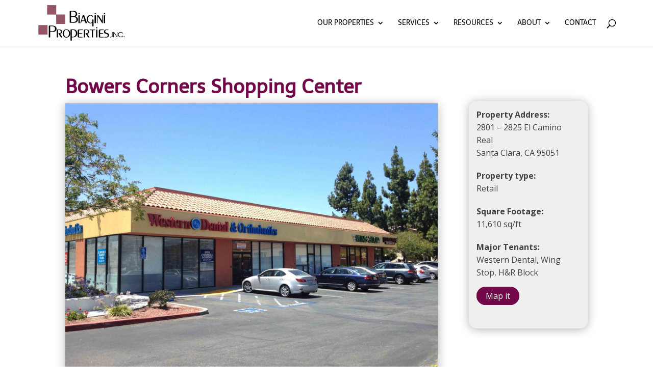

--- FILE ---
content_type: text/css
request_url: https://www.biaginiproperties.com/wp-content/et-cache/297/et-divi-dynamic-297-late-ds.css?ver=1768358871
body_size: -165
content:
/*! The following theme stylesheet was modified by the Divi Switch plugin by WP Zone to implement user customization(s) - Tue, 13 Jan 2026 18:47:51 -0800 */


--- FILE ---
content_type: text/css
request_url: https://www.biaginiproperties.com/wp-content/themes/biagini/style.css?ver=4.27.4
body_size: 1359
content:
/*
 Theme Name:   Biagini Properties
 Theme URI:    
 Description:  Divi Child Theme
 Author:       James Alborough
 Author URI:   
 Template:     Divi
 Version:      1.0.0
 License:      GNU General Public License v2 or later
 License URI:  http://www.gnu.org/licenses/gpl-2.0.html
 Tags:         
 Text Domain:  biagini
*/
 
/* =Theme customization starts here
------------------------------------------------------- */
.et_fullwidth_nav #main-header .container {
    max-width: 1200px;
    }
#logo {
    max-height: 70px !important;
}

.entry-content a {
	font-weight:600;
}

.et_pb_widget a {
    text-decoration: none;
    color: #fff;
}

/*.et_pb_section, .et_pb_section *{
animation:none !important;
}*/

ul {
  list-style: none; /* Remove default bullets */
}

ul li::before {
color: #720848 !important;
}

#top-menu li li {
    margin: 0;
    padding: 0;
	line-height:1.3;

}

.nav li ul {
    padding: 10px 0;
    }

#top-menu li li a {
    width: 240px;
    padding: 6px 10px;
    font-size: 13px;
}

.container:before { background-color:transparent !important; }
.et_pb_widget_area_right { border-left:0 !important; }
.et_pb_widget_area_left { border-right:0 !important; }


/* make column heights equal, add class to rows */
.align-center .et_pb_column { 
    display: flex; 
    flex-direction: column; 
    justify-content: center;
}

.et_pb_pagebuilder_layout #main-footer {
    margin-top: 0px;
    
} 

.et_pb_post_title.et_pb_featured_bg .et_pb_title_container {
    padding: 1em 0em;
}

.entry-content,#sidebar {
    padding-bottom: 50px;
}

.single-property .entry-content {
    padding-bottom: 0px;
}

#sidebar {
    margin-bottom: 50px;
}



.et_pb_pagebuilder_layout .entry-content {
    padding-bottom: 0px;
}

p:not(.has-background):last-of-type {
    padding-bottom: 1em;
}

.dp-dfg-custom-field-value {
	font-size:12px !important;
	line-height:1.2 !important;
	}
.dp-dfg-custom-field-label {
	font-size:12px !important;
	font-weight:bold;
}

.address, .squareft, .tenants, .map {
	margin-bottom:20px;
	font-size:16px;
}

.dp-dfg-cf-address_line_one {
	padding-bottom:0;
	line-height: 1;
	}
.dp-dfg-cf-city,.dp-dfg-cf-state,.dp-dfg-cf-zip {
	padding:0 5px 0 0;
	width:auto;
	display:inline;
}

.single-property #sidebar {
    padding: 15px 15px 30px;
    margin-top: 50px;
    background: #efefef;
    border-radius: 15px;
    box-shadow: 0px 2px 18px 0px rgba(0,0,0,0.3);
}

.single-property #left-area {
    padding-right: 6% !important;
}

.single-property #left-area img {
    box-shadow: 0px 2px 18px 0px rgba(0,0,0,0.3);
}


.entry-content li {
    padding-bottom: .5em;
    list-style-position: outside;
    margin-left: 20px;
}

.entry-content li.dp-dfg-filter {
    padding-bottom: 0em;   
    max-height: 40px;
}

.entry-content ul {
 list-style: none !important;
 list-style-position: outside !important;
 padding-left: 20px;
    padding-right: 30px;
}

.entry-content ul li:before {
	content: "";
background: #720848 !important;
display: inline-block;
height: 6px;
width: 6px;
margin: 0 20px 3px -25px;
}

/*****************************************************************
	A-Z Filter
******************************************************************/
.page-template-a-z-page #main-area {
    max-width: 1200px;
    margin: 3% auto;
    width: 80%;
}
#title-status {
	float: left;
	width: 100%;
}
#title-status p {
		float: left;
		width: 50%;
		margin-bottom: 15px;
		font-size: 16px;
	}
#title-status span {
			font-weight: bold;
			text-transform: uppercase;
		}
#title-status p:last-child {
		text-align: right;
		text-decoration: underline;
		color: #de466c;
		cursor: pointer;
	}

#a-z {
	float: left;
    width: 100%;
	margin-bottom: 25px;
	display: flex;
	flex-direction: row;
}
ul#a-z li {
		flex-grow: 1;
		padding: 7px;
		text-align: center;
		background: #dadbdc;
		color: #fff;
		text-transform: uppercase;
		border-left: 2px solid #fff;
	}
ul#a-z li.active {
		background: #9c9c9c;
		cursor: pointer;
	}

ul#a-z li.current {
		background: #de466c;
	}
ul#a-z li:first-child {
		border: 0px none;
	}

#posts-results {
	}
	#posts-results li {
		display: none;
	}
#posts-results li.show {
	display: grid;
	grid-template-columns: 1fr 2fr;
	grid-column-gap: 2em;
	clear: both;
	border-bottom:1px solid #eee;
	font-size:16px !important;
	margin:15px 0;
	}
	
#posts-results a {
	display: block;	
	}

.lshowcase-wrap-responsive img {
    max-height: 100px;
    padding: 20px;
    width: auto !important;
}

.dp-dfg-skin-default .dp-dfg-filters-dropdown-layout .dp-dfg-filters-dropdown .dp-dfg-level {
	background:white;
	}

@media screen and (max-width:980px) {
	.et_header_style_left #logo {
	max-width:70%;
	max-height: 100%;
	}

}

@media screen and (max-width:480px) {
img.alignright,img.alignleft {
    float: none;
    margin-left: 0;
    margin-bottom: 20px;
    display: block;
}
.et_pb_title_container h1 {
    font-size: 26px !important;
}

.single-property .entry-content {
    padding-top: 0;
	}

}

--- FILE ---
content_type: text/css
request_url: https://www.biaginiproperties.com/wp-content/et-cache/297/et-divi-dynamic-297-late-ds.css
body_size: -188
content:
/*! The following theme stylesheet was modified by the Divi Switch plugin by WP Zone to implement user customization(s) - Tue, 13 Jan 2026 18:47:51 -0800 */
